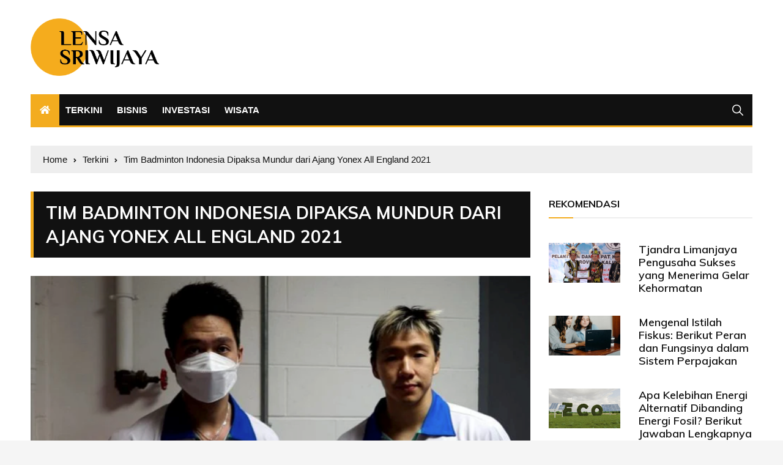

--- FILE ---
content_type: text/html; charset=UTF-8
request_url: https://lensasriwijaya.com/terkini/tim-badminton-indonesia-dipaksa-mundur-dari-ajang-yonex-all-england-2021/
body_size: 12849
content:
<!doctype html>
<html lang="id" prefix="og: https://ogp.me/ns#">
	<head>
		<meta charset="UTF-8">
		<meta name="viewport" content="width=device-width, initial-scale=1">
		<link rel="profile" href="https://gmpg.org/xfn/11">
		
<!-- Optimasi Mesin Pencari oleh Rank Math - https://rankmath.com/ -->
<title>Tim Badminton Indonesia Dipaksa Mundur dari Ajang Yonex All England 2021 - Lensasriwijaya.com</title>
<meta name="description" content="Lensasriwijaya.com - Federasi bulu tangkis dunia (BWF) menjelaskan mundurnya tim Indonesia dari turnamen Yonex All England 2021"/>
<meta name="robots" content="follow, index, max-snippet:-1, max-video-preview:-1, max-image-preview:large"/>
<link rel="canonical" href="https://lensasriwijaya.com/terkini/tim-badminton-indonesia-dipaksa-mundur-dari-ajang-yonex-all-england-2021/" />
<meta property="og:locale" content="id_ID" />
<meta property="og:type" content="article" />
<meta property="og:title" content="Tim Badminton Indonesia Dipaksa Mundur dari Ajang Yonex All England 2021 - Lensasriwijaya.com" />
<meta property="og:description" content="Lensasriwijaya.com - Federasi bulu tangkis dunia (BWF) menjelaskan mundurnya tim Indonesia dari turnamen Yonex All England 2021" />
<meta property="og:url" content="https://lensasriwijaya.com/terkini/tim-badminton-indonesia-dipaksa-mundur-dari-ajang-yonex-all-england-2021/" />
<meta property="og:site_name" content="Lensasriwijaya.com" />
<meta property="article:tag" content="All England 2021" />
<meta property="article:tag" content="Badminton Indonesia" />
<meta property="article:tag" content="BWF" />
<meta property="article:section" content="Terkini" />
<meta property="og:updated_time" content="2021-03-19T03:38:52+07:00" />
<meta property="og:image" content="https://lensasriwijaya.com/wp-content/uploads/2021/03/Tim-Badminton-Indonesia-Dipaksa-Mundur-dari-Ajang-Yonex-All-England-2021.png" />
<meta property="og:image:secure_url" content="https://lensasriwijaya.com/wp-content/uploads/2021/03/Tim-Badminton-Indonesia-Dipaksa-Mundur-dari-Ajang-Yonex-All-England-2021.png" />
<meta property="og:image:width" content="818" />
<meta property="og:image:height" content="471" />
<meta property="og:image:alt" content="Tim Badminton Indonesia Dipaksa Mundur dari Ajang Yonex All England 2021" />
<meta property="og:image:type" content="image/png" />
<meta property="article:published_time" content="2021-03-19T03:38:49+07:00" />
<meta property="article:modified_time" content="2021-03-19T03:38:52+07:00" />
<meta name="twitter:card" content="summary_large_image" />
<meta name="twitter:title" content="Tim Badminton Indonesia Dipaksa Mundur dari Ajang Yonex All England 2021 - Lensasriwijaya.com" />
<meta name="twitter:description" content="Lensasriwijaya.com - Federasi bulu tangkis dunia (BWF) menjelaskan mundurnya tim Indonesia dari turnamen Yonex All England 2021" />
<meta name="twitter:site" content="@usrlensr" />
<meta name="twitter:creator" content="@usrlensr" />
<meta name="twitter:image" content="https://lensasriwijaya.com/wp-content/uploads/2021/03/Tim-Badminton-Indonesia-Dipaksa-Mundur-dari-Ajang-Yonex-All-England-2021.png" />
<meta name="twitter:label1" content="Ditulis oleh" />
<meta name="twitter:data1" content="Redaksi" />
<meta name="twitter:label2" content="Waktunya membaca" />
<meta name="twitter:data2" content="1 menit" />
<script type="application/ld+json" class="rank-math-schema">{"@context":"https://schema.org","@graph":[{"@type":"Organization","@id":"https://lensasriwijaya.com/#organization","name":"lensasriwijaya","url":"https://lensasriwijaya.com","sameAs":["https://twitter.com/usrlensr"],"logo":{"@type":"ImageObject","@id":"https://lensasriwijaya.com/#logo","url":"https://lensasriwijaya.com/wp-content/uploads/2021/02/Asset-LENS.png","contentUrl":"https://lensasriwijaya.com/wp-content/uploads/2021/02/Asset-LENS.png","caption":"Lensasriwijaya.com","inLanguage":"id","width":"676","height":"301"}},{"@type":"WebSite","@id":"https://lensasriwijaya.com/#website","url":"https://lensasriwijaya.com","name":"Lensasriwijaya.com","publisher":{"@id":"https://lensasriwijaya.com/#organization"},"inLanguage":"id"},{"@type":"ImageObject","@id":"https://lensasriwijaya.com/wp-content/uploads/2021/03/Tim-Badminton-Indonesia-Dipaksa-Mundur-dari-Ajang-Yonex-All-England-2021.png","url":"https://lensasriwijaya.com/wp-content/uploads/2021/03/Tim-Badminton-Indonesia-Dipaksa-Mundur-dari-Ajang-Yonex-All-England-2021.png","width":"818","height":"471","caption":"Tim Badminton Indonesia Dipaksa Mundur dari Ajang Yonex All England 2021","inLanguage":"id"},{"@type":"BreadcrumbList","@id":"https://lensasriwijaya.com/terkini/tim-badminton-indonesia-dipaksa-mundur-dari-ajang-yonex-all-england-2021/#breadcrumb","itemListElement":[{"@type":"ListItem","position":"1","item":{"@id":"https://lensasriwijaya.com","name":"Home"}},{"@type":"ListItem","position":"2","item":{"@id":"https://lensasriwijaya.com/berita/terkini/","name":"Terkini"}},{"@type":"ListItem","position":"3","item":{"@id":"https://lensasriwijaya.com/terkini/tim-badminton-indonesia-dipaksa-mundur-dari-ajang-yonex-all-england-2021/","name":"Tim Badminton Indonesia Dipaksa Mundur dari Ajang Yonex All England 2021"}}]},{"@type":"WebPage","@id":"https://lensasriwijaya.com/terkini/tim-badminton-indonesia-dipaksa-mundur-dari-ajang-yonex-all-england-2021/#webpage","url":"https://lensasriwijaya.com/terkini/tim-badminton-indonesia-dipaksa-mundur-dari-ajang-yonex-all-england-2021/","name":"Tim Badminton Indonesia Dipaksa Mundur dari Ajang Yonex All England 2021 - Lensasriwijaya.com","datePublished":"2021-03-19T03:38:49+07:00","dateModified":"2021-03-19T03:38:52+07:00","isPartOf":{"@id":"https://lensasriwijaya.com/#website"},"primaryImageOfPage":{"@id":"https://lensasriwijaya.com/wp-content/uploads/2021/03/Tim-Badminton-Indonesia-Dipaksa-Mundur-dari-Ajang-Yonex-All-England-2021.png"},"inLanguage":"id","breadcrumb":{"@id":"https://lensasriwijaya.com/terkini/tim-badminton-indonesia-dipaksa-mundur-dari-ajang-yonex-all-england-2021/#breadcrumb"}},{"@type":"Person","@id":"https://lensasriwijaya.com/terkini/tim-badminton-indonesia-dipaksa-mundur-dari-ajang-yonex-all-england-2021/#author","name":"Redaksi","image":{"@type":"ImageObject","@id":"https://secure.gravatar.com/avatar/1ec66e12e80915d9aab9fda84e44a858?s=96&amp;d=mm&amp;r=g","url":"https://secure.gravatar.com/avatar/1ec66e12e80915d9aab9fda84e44a858?s=96&amp;d=mm&amp;r=g","caption":"Redaksi","inLanguage":"id"},"sameAs":["https://lensasriwijaya.com"],"worksFor":{"@id":"https://lensasriwijaya.com/#organization"}},{"@type":"NewsArticle","headline":"Tim Badminton Indonesia Dipaksa Mundur dari Ajang Yonex All England 2021 - Lensasriwijaya.com","datePublished":"2021-03-19T03:38:49+07:00","dateModified":"2021-03-19T03:38:52+07:00","articleSection":"Terkini","author":{"@id":"https://lensasriwijaya.com/terkini/tim-badminton-indonesia-dipaksa-mundur-dari-ajang-yonex-all-england-2021/#author","name":"Redaksi"},"publisher":{"@id":"https://lensasriwijaya.com/#organization"},"description":"Lensasriwijaya.com - Federasi bulu tangkis dunia (BWF) menjelaskan mundurnya tim Indonesia dari turnamen Yonex All England 2021","name":"Tim Badminton Indonesia Dipaksa Mundur dari Ajang Yonex All England 2021 - Lensasriwijaya.com","@id":"https://lensasriwijaya.com/terkini/tim-badminton-indonesia-dipaksa-mundur-dari-ajang-yonex-all-england-2021/#richSnippet","isPartOf":{"@id":"https://lensasriwijaya.com/terkini/tim-badminton-indonesia-dipaksa-mundur-dari-ajang-yonex-all-england-2021/#webpage"},"image":{"@id":"https://lensasriwijaya.com/wp-content/uploads/2021/03/Tim-Badminton-Indonesia-Dipaksa-Mundur-dari-Ajang-Yonex-All-England-2021.png"},"inLanguage":"id","mainEntityOfPage":{"@id":"https://lensasriwijaya.com/terkini/tim-badminton-indonesia-dipaksa-mundur-dari-ajang-yonex-all-england-2021/#webpage"}}]}</script>
<!-- /Plugin WordPress Rank Math SEO -->

<link rel='dns-prefetch' href='//fonts.googleapis.com' />
<link rel="alternate" type="application/rss+xml" title="Lensasriwijaya.com &raquo; Feed" href="https://lensasriwijaya.com/feed/" />
<script type="text/javascript">
/* <![CDATA[ */
window._wpemojiSettings = {"baseUrl":"https:\/\/s.w.org\/images\/core\/emoji\/15.0.3\/72x72\/","ext":".png","svgUrl":"https:\/\/s.w.org\/images\/core\/emoji\/15.0.3\/svg\/","svgExt":".svg","source":{"concatemoji":"https:\/\/lensasriwijaya.com\/wp-includes\/js\/wp-emoji-release.min.js?ver=6.7"}};
/*! This file is auto-generated */
!function(i,n){var o,s,e;function c(e){try{var t={supportTests:e,timestamp:(new Date).valueOf()};sessionStorage.setItem(o,JSON.stringify(t))}catch(e){}}function p(e,t,n){e.clearRect(0,0,e.canvas.width,e.canvas.height),e.fillText(t,0,0);var t=new Uint32Array(e.getImageData(0,0,e.canvas.width,e.canvas.height).data),r=(e.clearRect(0,0,e.canvas.width,e.canvas.height),e.fillText(n,0,0),new Uint32Array(e.getImageData(0,0,e.canvas.width,e.canvas.height).data));return t.every(function(e,t){return e===r[t]})}function u(e,t,n){switch(t){case"flag":return n(e,"\ud83c\udff3\ufe0f\u200d\u26a7\ufe0f","\ud83c\udff3\ufe0f\u200b\u26a7\ufe0f")?!1:!n(e,"\ud83c\uddfa\ud83c\uddf3","\ud83c\uddfa\u200b\ud83c\uddf3")&&!n(e,"\ud83c\udff4\udb40\udc67\udb40\udc62\udb40\udc65\udb40\udc6e\udb40\udc67\udb40\udc7f","\ud83c\udff4\u200b\udb40\udc67\u200b\udb40\udc62\u200b\udb40\udc65\u200b\udb40\udc6e\u200b\udb40\udc67\u200b\udb40\udc7f");case"emoji":return!n(e,"\ud83d\udc26\u200d\u2b1b","\ud83d\udc26\u200b\u2b1b")}return!1}function f(e,t,n){var r="undefined"!=typeof WorkerGlobalScope&&self instanceof WorkerGlobalScope?new OffscreenCanvas(300,150):i.createElement("canvas"),a=r.getContext("2d",{willReadFrequently:!0}),o=(a.textBaseline="top",a.font="600 32px Arial",{});return e.forEach(function(e){o[e]=t(a,e,n)}),o}function t(e){var t=i.createElement("script");t.src=e,t.defer=!0,i.head.appendChild(t)}"undefined"!=typeof Promise&&(o="wpEmojiSettingsSupports",s=["flag","emoji"],n.supports={everything:!0,everythingExceptFlag:!0},e=new Promise(function(e){i.addEventListener("DOMContentLoaded",e,{once:!0})}),new Promise(function(t){var n=function(){try{var e=JSON.parse(sessionStorage.getItem(o));if("object"==typeof e&&"number"==typeof e.timestamp&&(new Date).valueOf()<e.timestamp+604800&&"object"==typeof e.supportTests)return e.supportTests}catch(e){}return null}();if(!n){if("undefined"!=typeof Worker&&"undefined"!=typeof OffscreenCanvas&&"undefined"!=typeof URL&&URL.createObjectURL&&"undefined"!=typeof Blob)try{var e="postMessage("+f.toString()+"("+[JSON.stringify(s),u.toString(),p.toString()].join(",")+"));",r=new Blob([e],{type:"text/javascript"}),a=new Worker(URL.createObjectURL(r),{name:"wpTestEmojiSupports"});return void(a.onmessage=function(e){c(n=e.data),a.terminate(),t(n)})}catch(e){}c(n=f(s,u,p))}t(n)}).then(function(e){for(var t in e)n.supports[t]=e[t],n.supports.everything=n.supports.everything&&n.supports[t],"flag"!==t&&(n.supports.everythingExceptFlag=n.supports.everythingExceptFlag&&n.supports[t]);n.supports.everythingExceptFlag=n.supports.everythingExceptFlag&&!n.supports.flag,n.DOMReady=!1,n.readyCallback=function(){n.DOMReady=!0}}).then(function(){return e}).then(function(){var e;n.supports.everything||(n.readyCallback(),(e=n.source||{}).concatemoji?t(e.concatemoji):e.wpemoji&&e.twemoji&&(t(e.twemoji),t(e.wpemoji)))}))}((window,document),window._wpemojiSettings);
/* ]]> */
</script>
<style id='wp-emoji-styles-inline-css' type='text/css'>

	img.wp-smiley, img.emoji {
		display: inline !important;
		border: none !important;
		box-shadow: none !important;
		height: 1em !important;
		width: 1em !important;
		margin: 0 0.07em !important;
		vertical-align: -0.1em !important;
		background: none !important;
		padding: 0 !important;
	}
</style>
<link rel='stylesheet' id='wp-block-library-css' href='https://lensasriwijaya.com/wp-includes/css/dist/block-library/style.min.css?ver=6.7' type='text/css' media='all' />
<style id='classic-theme-styles-inline-css' type='text/css'>
/*! This file is auto-generated */
.wp-block-button__link{color:#fff;background-color:#32373c;border-radius:9999px;box-shadow:none;text-decoration:none;padding:calc(.667em + 2px) calc(1.333em + 2px);font-size:1.125em}.wp-block-file__button{background:#32373c;color:#fff;text-decoration:none}
</style>
<style id='global-styles-inline-css' type='text/css'>
:root{--wp--preset--aspect-ratio--square: 1;--wp--preset--aspect-ratio--4-3: 4/3;--wp--preset--aspect-ratio--3-4: 3/4;--wp--preset--aspect-ratio--3-2: 3/2;--wp--preset--aspect-ratio--2-3: 2/3;--wp--preset--aspect-ratio--16-9: 16/9;--wp--preset--aspect-ratio--9-16: 9/16;--wp--preset--color--black: #000000;--wp--preset--color--cyan-bluish-gray: #abb8c3;--wp--preset--color--white: #ffffff;--wp--preset--color--pale-pink: #f78da7;--wp--preset--color--vivid-red: #cf2e2e;--wp--preset--color--luminous-vivid-orange: #ff6900;--wp--preset--color--luminous-vivid-amber: #fcb900;--wp--preset--color--light-green-cyan: #7bdcb5;--wp--preset--color--vivid-green-cyan: #00d084;--wp--preset--color--pale-cyan-blue: #8ed1fc;--wp--preset--color--vivid-cyan-blue: #0693e3;--wp--preset--color--vivid-purple: #9b51e0;--wp--preset--gradient--vivid-cyan-blue-to-vivid-purple: linear-gradient(135deg,rgba(6,147,227,1) 0%,rgb(155,81,224) 100%);--wp--preset--gradient--light-green-cyan-to-vivid-green-cyan: linear-gradient(135deg,rgb(122,220,180) 0%,rgb(0,208,130) 100%);--wp--preset--gradient--luminous-vivid-amber-to-luminous-vivid-orange: linear-gradient(135deg,rgba(252,185,0,1) 0%,rgba(255,105,0,1) 100%);--wp--preset--gradient--luminous-vivid-orange-to-vivid-red: linear-gradient(135deg,rgba(255,105,0,1) 0%,rgb(207,46,46) 100%);--wp--preset--gradient--very-light-gray-to-cyan-bluish-gray: linear-gradient(135deg,rgb(238,238,238) 0%,rgb(169,184,195) 100%);--wp--preset--gradient--cool-to-warm-spectrum: linear-gradient(135deg,rgb(74,234,220) 0%,rgb(151,120,209) 20%,rgb(207,42,186) 40%,rgb(238,44,130) 60%,rgb(251,105,98) 80%,rgb(254,248,76) 100%);--wp--preset--gradient--blush-light-purple: linear-gradient(135deg,rgb(255,206,236) 0%,rgb(152,150,240) 100%);--wp--preset--gradient--blush-bordeaux: linear-gradient(135deg,rgb(254,205,165) 0%,rgb(254,45,45) 50%,rgb(107,0,62) 100%);--wp--preset--gradient--luminous-dusk: linear-gradient(135deg,rgb(255,203,112) 0%,rgb(199,81,192) 50%,rgb(65,88,208) 100%);--wp--preset--gradient--pale-ocean: linear-gradient(135deg,rgb(255,245,203) 0%,rgb(182,227,212) 50%,rgb(51,167,181) 100%);--wp--preset--gradient--electric-grass: linear-gradient(135deg,rgb(202,248,128) 0%,rgb(113,206,126) 100%);--wp--preset--gradient--midnight: linear-gradient(135deg,rgb(2,3,129) 0%,rgb(40,116,252) 100%);--wp--preset--font-size--small: 13px;--wp--preset--font-size--medium: 20px;--wp--preset--font-size--large: 36px;--wp--preset--font-size--x-large: 42px;--wp--preset--spacing--20: 0.44rem;--wp--preset--spacing--30: 0.67rem;--wp--preset--spacing--40: 1rem;--wp--preset--spacing--50: 1.5rem;--wp--preset--spacing--60: 2.25rem;--wp--preset--spacing--70: 3.38rem;--wp--preset--spacing--80: 5.06rem;--wp--preset--shadow--natural: 6px 6px 9px rgba(0, 0, 0, 0.2);--wp--preset--shadow--deep: 12px 12px 50px rgba(0, 0, 0, 0.4);--wp--preset--shadow--sharp: 6px 6px 0px rgba(0, 0, 0, 0.2);--wp--preset--shadow--outlined: 6px 6px 0px -3px rgba(255, 255, 255, 1), 6px 6px rgba(0, 0, 0, 1);--wp--preset--shadow--crisp: 6px 6px 0px rgba(0, 0, 0, 1);}:where(.is-layout-flex){gap: 0.5em;}:where(.is-layout-grid){gap: 0.5em;}body .is-layout-flex{display: flex;}.is-layout-flex{flex-wrap: wrap;align-items: center;}.is-layout-flex > :is(*, div){margin: 0;}body .is-layout-grid{display: grid;}.is-layout-grid > :is(*, div){margin: 0;}:where(.wp-block-columns.is-layout-flex){gap: 2em;}:where(.wp-block-columns.is-layout-grid){gap: 2em;}:where(.wp-block-post-template.is-layout-flex){gap: 1.25em;}:where(.wp-block-post-template.is-layout-grid){gap: 1.25em;}.has-black-color{color: var(--wp--preset--color--black) !important;}.has-cyan-bluish-gray-color{color: var(--wp--preset--color--cyan-bluish-gray) !important;}.has-white-color{color: var(--wp--preset--color--white) !important;}.has-pale-pink-color{color: var(--wp--preset--color--pale-pink) !important;}.has-vivid-red-color{color: var(--wp--preset--color--vivid-red) !important;}.has-luminous-vivid-orange-color{color: var(--wp--preset--color--luminous-vivid-orange) !important;}.has-luminous-vivid-amber-color{color: var(--wp--preset--color--luminous-vivid-amber) !important;}.has-light-green-cyan-color{color: var(--wp--preset--color--light-green-cyan) !important;}.has-vivid-green-cyan-color{color: var(--wp--preset--color--vivid-green-cyan) !important;}.has-pale-cyan-blue-color{color: var(--wp--preset--color--pale-cyan-blue) !important;}.has-vivid-cyan-blue-color{color: var(--wp--preset--color--vivid-cyan-blue) !important;}.has-vivid-purple-color{color: var(--wp--preset--color--vivid-purple) !important;}.has-black-background-color{background-color: var(--wp--preset--color--black) !important;}.has-cyan-bluish-gray-background-color{background-color: var(--wp--preset--color--cyan-bluish-gray) !important;}.has-white-background-color{background-color: var(--wp--preset--color--white) !important;}.has-pale-pink-background-color{background-color: var(--wp--preset--color--pale-pink) !important;}.has-vivid-red-background-color{background-color: var(--wp--preset--color--vivid-red) !important;}.has-luminous-vivid-orange-background-color{background-color: var(--wp--preset--color--luminous-vivid-orange) !important;}.has-luminous-vivid-amber-background-color{background-color: var(--wp--preset--color--luminous-vivid-amber) !important;}.has-light-green-cyan-background-color{background-color: var(--wp--preset--color--light-green-cyan) !important;}.has-vivid-green-cyan-background-color{background-color: var(--wp--preset--color--vivid-green-cyan) !important;}.has-pale-cyan-blue-background-color{background-color: var(--wp--preset--color--pale-cyan-blue) !important;}.has-vivid-cyan-blue-background-color{background-color: var(--wp--preset--color--vivid-cyan-blue) !important;}.has-vivid-purple-background-color{background-color: var(--wp--preset--color--vivid-purple) !important;}.has-black-border-color{border-color: var(--wp--preset--color--black) !important;}.has-cyan-bluish-gray-border-color{border-color: var(--wp--preset--color--cyan-bluish-gray) !important;}.has-white-border-color{border-color: var(--wp--preset--color--white) !important;}.has-pale-pink-border-color{border-color: var(--wp--preset--color--pale-pink) !important;}.has-vivid-red-border-color{border-color: var(--wp--preset--color--vivid-red) !important;}.has-luminous-vivid-orange-border-color{border-color: var(--wp--preset--color--luminous-vivid-orange) !important;}.has-luminous-vivid-amber-border-color{border-color: var(--wp--preset--color--luminous-vivid-amber) !important;}.has-light-green-cyan-border-color{border-color: var(--wp--preset--color--light-green-cyan) !important;}.has-vivid-green-cyan-border-color{border-color: var(--wp--preset--color--vivid-green-cyan) !important;}.has-pale-cyan-blue-border-color{border-color: var(--wp--preset--color--pale-cyan-blue) !important;}.has-vivid-cyan-blue-border-color{border-color: var(--wp--preset--color--vivid-cyan-blue) !important;}.has-vivid-purple-border-color{border-color: var(--wp--preset--color--vivid-purple) !important;}.has-vivid-cyan-blue-to-vivid-purple-gradient-background{background: var(--wp--preset--gradient--vivid-cyan-blue-to-vivid-purple) !important;}.has-light-green-cyan-to-vivid-green-cyan-gradient-background{background: var(--wp--preset--gradient--light-green-cyan-to-vivid-green-cyan) !important;}.has-luminous-vivid-amber-to-luminous-vivid-orange-gradient-background{background: var(--wp--preset--gradient--luminous-vivid-amber-to-luminous-vivid-orange) !important;}.has-luminous-vivid-orange-to-vivid-red-gradient-background{background: var(--wp--preset--gradient--luminous-vivid-orange-to-vivid-red) !important;}.has-very-light-gray-to-cyan-bluish-gray-gradient-background{background: var(--wp--preset--gradient--very-light-gray-to-cyan-bluish-gray) !important;}.has-cool-to-warm-spectrum-gradient-background{background: var(--wp--preset--gradient--cool-to-warm-spectrum) !important;}.has-blush-light-purple-gradient-background{background: var(--wp--preset--gradient--blush-light-purple) !important;}.has-blush-bordeaux-gradient-background{background: var(--wp--preset--gradient--blush-bordeaux) !important;}.has-luminous-dusk-gradient-background{background: var(--wp--preset--gradient--luminous-dusk) !important;}.has-pale-ocean-gradient-background{background: var(--wp--preset--gradient--pale-ocean) !important;}.has-electric-grass-gradient-background{background: var(--wp--preset--gradient--electric-grass) !important;}.has-midnight-gradient-background{background: var(--wp--preset--gradient--midnight) !important;}.has-small-font-size{font-size: var(--wp--preset--font-size--small) !important;}.has-medium-font-size{font-size: var(--wp--preset--font-size--medium) !important;}.has-large-font-size{font-size: var(--wp--preset--font-size--large) !important;}.has-x-large-font-size{font-size: var(--wp--preset--font-size--x-large) !important;}
:where(.wp-block-post-template.is-layout-flex){gap: 1.25em;}:where(.wp-block-post-template.is-layout-grid){gap: 1.25em;}
:where(.wp-block-columns.is-layout-flex){gap: 2em;}:where(.wp-block-columns.is-layout-grid){gap: 2em;}
:root :where(.wp-block-pullquote){font-size: 1.5em;line-height: 1.6;}
</style>
<link rel='stylesheet' id='everest-toolkit-css' href='https://lensasriwijaya.com/wp-content/plugins/everest-toolkit/public/css/everest-toolkit-public.css?ver=1.2.3' type='text/css' media='all' />
<link rel='stylesheet' id='ez-toc-css' href='https://lensasriwijaya.com/wp-content/plugins/easy-table-of-contents/assets/css/screen.min.css?ver=2.0.80' type='text/css' media='all' />
<style id='ez-toc-inline-css' type='text/css'>
div#ez-toc-container .ez-toc-title {font-size: 120%;}div#ez-toc-container .ez-toc-title {font-weight: 500;}div#ez-toc-container ul li , div#ez-toc-container ul li a {font-size: 95%;}div#ez-toc-container ul li , div#ez-toc-container ul li a {font-weight: 500;}div#ez-toc-container nav ul ul li {font-size: 90%;}.ez-toc-box-title {font-weight: bold; margin-bottom: 10px; text-align: center; text-transform: uppercase; letter-spacing: 1px; color: #666; padding-bottom: 5px;position:absolute;top:-4%;left:5%;background-color: inherit;transition: top 0.3s ease;}.ez-toc-box-title.toc-closed {top:-25%;}
.ez-toc-container-direction {direction: ltr;}.ez-toc-counter ul{counter-reset: item ;}.ez-toc-counter nav ul li a::before {content: counters(item, '.', decimal) '. ';display: inline-block;counter-increment: item;flex-grow: 0;flex-shrink: 0;margin-right: .2em; float: left; }.ez-toc-widget-direction {direction: ltr;}.ez-toc-widget-container ul{counter-reset: item ;}.ez-toc-widget-container nav ul li a::before {content: counters(item, '.', decimal) '. ';display: inline-block;counter-increment: item;flex-grow: 0;flex-shrink: 0;margin-right: .2em; float: left; }
</style>
<link rel='stylesheet' id='everest-news-style-css' href='https://lensasriwijaya.com/wp-content/themes/everest-news/style.css?ver=6.7' type='text/css' media='all' />
<link rel='stylesheet' id='everest-news-fonts-css' href='//fonts.googleapis.com/css?family=Muli%3A400%2C400i%2C600%2C700%2C700i%7COpen%2BSans%3A400%2C400i%2C600%2C700%2C700i&#038;subset=latin%2Clatin-ext&#038;ver=6.7' type='text/css' media='all' />
<link rel='stylesheet' id='everest-news-main-css' href='https://lensasriwijaya.com/wp-content/themes/everest-news/assets/dist/css/main.css?ver=6.7' type='text/css' media='all' />
<script type="text/javascript" src="https://lensasriwijaya.com/wp-includes/js/jquery/jquery.min.js?ver=3.7.1" id="jquery-core-js"></script>
<script type="text/javascript" src="https://lensasriwijaya.com/wp-includes/js/jquery/jquery-migrate.min.js?ver=3.4.1" id="jquery-migrate-js"></script>
<script type="text/javascript" src="https://lensasriwijaya.com/wp-content/plugins/everest-toolkit/public/js/everest-toolkit-public.js?ver=1.2.3" id="everest-toolkit-js"></script>
<link rel="https://api.w.org/" href="https://lensasriwijaya.com/wp-json/" /><link rel="alternate" title="JSON" type="application/json" href="https://lensasriwijaya.com/wp-json/wp/v2/posts/361" /><link rel="EditURI" type="application/rsd+xml" title="RSD" href="https://lensasriwijaya.com/xmlrpc.php?rsd" />
<meta name="generator" content="WordPress 6.7" />
<link rel='shortlink' href='https://lensasriwijaya.com/?p=361' />
<link rel="alternate" title="oEmbed (JSON)" type="application/json+oembed" href="https://lensasriwijaya.com/wp-json/oembed/1.0/embed?url=https%3A%2F%2Flensasriwijaya.com%2Fterkini%2Ftim-badminton-indonesia-dipaksa-mundur-dari-ajang-yonex-all-england-2021%2F" />
<link rel="alternate" title="oEmbed (XML)" type="text/xml+oembed" href="https://lensasriwijaya.com/wp-json/oembed/1.0/embed?url=https%3A%2F%2Flensasriwijaya.com%2Fterkini%2Ftim-badminton-indonesia-dipaksa-mundur-dari-ajang-yonex-all-england-2021%2F&#038;format=xml" />
		<noscript>
			<style>
				img.lazyload {
				 	display: none;
				}

				img.image-fallback {
				 	display: block;
				}
			</style>
		</noscript>
		<style>
			.primary-navigation li.primarynav_search_icon {
							}
			#toTop {
							}

							.copyright-notice a,
				.social-icons-list li a:hover,
				.social-icons-list-post-page li:first-child,
				.en-author-box .author-name h3,
				.page-404-entry .header-404 h3 span,
				.widget_rss ul li a,
				.event-page-top-box .event-metas ul p {
					color: #f3ac1f;
				}

				.en-breaking-news .ticker-head-col span,
				.owl-carousel .owl-nav button.owl-next, 
				.owl-carousel .owl-nav button.owl-prev,
				ul.post-categories li a,
				.widget-title:after,
				.en-custom-category ul li a,
				.btn-general,
				.en-popular-trending-posts-widget-1 ul.tabs li.current,
				#toTop,
				#header-search input[type=submit], 
				.search-box input[type=submit], 
				.widget_search input[type=submit],
				.en-pagination .pagi-layout-1 .nav-links span.current,
				.header-lay-2 .main-navigation .home-btn a, 
				.header-lay-3 .main-navigation .home-btn a,
				button, 
				input[type=button], 
				input[type=reset], 
				input[type=submit],
				.calendar_wrap caption,
				.live-feeds-entry .live-feed .leftbox span,
				.en-popular-trending-posts-widget-1 .content-holder .left-col span {
					background-color: #f3ac1f;
				}

				ul.post-categories li a:before,
				.en-breaking-news .ticker-head-col span:before {
					border-top-color: #f3ac1f;
				}

				.header-lay-2 .main-navigation, 
				.header-lay-3 .main-navigation {
					border-bottom-color: #f3ac1f;
				}

				.post-page-layout-1 .page-title h2,
				.post-format.quote-format blockquote {
					border-left-color: #f3ac1f;
				}
						</style>
				<style type="text/css">
					.header-lay-5 .site-title a,
			.header-lay-2 .site-title a,
			.site-description {
				position: absolute;
				clip: rect(1px, 1px, 1px, 1px);
			}
					</style>
		<link rel="icon" href="https://lensasriwijaya.com/wp-content/uploads/2021/02/favicon-lens.png" sizes="32x32" />
<link rel="icon" href="https://lensasriwijaya.com/wp-content/uploads/2021/02/favicon-lens.png" sizes="192x192" />
<link rel="apple-touch-icon" href="https://lensasriwijaya.com/wp-content/uploads/2021/02/favicon-lens.png" />
<meta name="msapplication-TileImage" content="https://lensasriwijaya.com/wp-content/uploads/2021/02/favicon-lens.png" />
		<style type="text/css" id="wp-custom-css">
			/* @media (min-width:1024px){
	body.boxed .en-container,
	body.boxed .en-container-fluid{
		max-width: 1074px;
	}
}	 */

.post-page-layout-1 .page-title h1 {
  padding: 15px 20px;
  background: #111;
  border-left: 5px solid #f3ac1f;
  font-size: 28px;
  text-transform: uppercase;
  line-height: 1.4
}

@media (max-width: 1024px) {
  .post-page-layout-1 .page-title h1 {
    font-size: 22px;
  }
}

@media (max-width: 575px) {
  .post-page-layout-1 .page-title h1 {
    font-size: 20px;
  }
}

img.custom-logo {
  max-width: 210px !important;
}

.main-navigation li a {
  font-weight: 600;
  text-transform: uppercase;
}

.copyright-notice a {
  font-size: 14px;
  font-weight: 600;
  color: #b3b3b3;
  text-transform: uppercase;
}

img.custom-logo {
  max-width: 235px;
}

@media (max-width:600px) {
  img.custom-logo {
    max-width: 135px;
  }
}

a:hover {
  color: #f3ac1f !important;
}

.editor-entry {
  color: #313131;
}		</style>
			</head>

	<body class="post-template-default single single-post postid-361 single-format-standard wp-custom-logo boxed">
				
		<div class="en-pagewrap">

			<header class="en-general-header header-lay-2 en-standard-section-spacing">
    <div class="header-inner">
                <div class="header-logo-advt-wrapper">
            <div class="en-container">
                <div class="en-row">
                    <div class="en-col logo-col">
                         		<div class="branding-col">
            <a href="https://lensasriwijaya.com/" class="custom-logo-link" rel="home"><img width="676" height="301" src="https://lensasriwijaya.com/wp-content/uploads/2021/02/Asset-LENS.png" class="custom-logo" alt="LensaSriwijaya" decoding="async" fetchpriority="high" srcset="https://lensasriwijaya.com/wp-content/uploads/2021/02/Asset-LENS.png 676w, https://lensasriwijaya.com/wp-content/uploads/2021/02/Asset-LENS-300x134.png 300w" sizes="(max-width: 676px) 100vw, 676px" /></a>        </div><!-- .branding-col -->
 		                    </div><!-- .en-col.logo-col -->
                                    </div><!-- .en-row.advt-col -->
            </div><!-- .en-container -->
        </div><!-- .header-logo-advt-wrapper -->

        <div class="header-nav-extra-wrapper">
            <div class="en-container">
                <div class="en-row">
                    <div class="en-col nav-col">
                        <div class="primary-menu-wrap">
                            <div class="main-navigation" id="main-menu">
                                <ul id="menu-blogger-gb-main-menu" class=""><li class="home-btn"><a href="https://lensasriwijaya.com/"><i class="fas fa-home"></i></a></li><li id="menu-item-132" class="menu-item menu-item-type-taxonomy menu-item-object-category current-post-ancestor current-menu-parent current-post-parent menu-item-132"><a href="https://lensasriwijaya.com/berita/terkini/">Terkini</a></li>
<li id="menu-item-148" class="menu-item menu-item-type-taxonomy menu-item-object-category menu-item-148"><a href="https://lensasriwijaya.com/berita/bisnis/">Bisnis</a></li>
<li id="menu-item-149" class="menu-item menu-item-type-taxonomy menu-item-object-category menu-item-149"><a href="https://lensasriwijaya.com/berita/investasi/">Investasi</a></li>
<li id="menu-item-150" class="menu-item menu-item-type-taxonomy menu-item-object-category menu-item-150"><a href="https://lensasriwijaya.com/berita/wisata/">Wisata</a></li>
</ul>                            </div><!-- #main-menu.main-navigation -->
                                                            <div class="header-search">
                                    <a id="search-toggle" href="javascript:;"><i class="icon ion-ios-search"></i></a>
                                    <div id="header-search">
                                        <form role="search" method="get" id="search-form" class="clearfix" action="https://lensasriwijaya.com/"><input type="search" name="s" placeholder="Type Something" value="" ><input type="submit" id="submit" value="Search"></form>                                    </div><!-- .header_search -->
                                </div><!-- .header-search -->
                                                        </div><!-- .primary-menu-wrap -->
                    </div><!-- .en-col.nav-col -->
                </div><!-- .en-row -->
            </div><!-- .en-container -->
        </div><!-- .header-nav-extra-wrapper -->
    </div><!-- .header-inner -->
</header><!-- .en-general-header.header-lay-2.en-standard-section-spacing --><div class="en-inner-pages-main-wrapper columns-2">
    <div class="en-container">
         			<div class="en-breadcrumb breadcrumb-layout-1 en-standard-section-spacing">
                <nav role="navigation" aria-label="Breadcrumbs" class="breadcrumb-trail breadcrumbs" itemprop="breadcrumb"><ul class="trail-items" itemscope itemtype="http://schema.org/BreadcrumbList"><meta name="numberOfItems" content="3" /><meta name="itemListOrder" content="Ascending" /><li itemprop="itemListElement" itemscope itemtype="http://schema.org/ListItem" class="trail-item trail-begin"><a href="https://lensasriwijaya.com/" rel="home" itemprop="item"><span itemprop="name">Home</span></a><meta itemprop="position" content="1" /></li><li itemprop="itemListElement" itemscope itemtype="http://schema.org/ListItem" class="trail-item"><a href="https://lensasriwijaya.com/berita/terkini/" itemprop="item"><span itemprop="name">Terkini</span></a><meta itemprop="position" content="2" /></li><li itemprop="itemListElement" itemscope itemtype="http://schema.org/ListItem" class="trail-item trail-end"><a href="#" itemprop="item"><span itemprop="name">Tim Badminton Indonesia Dipaksa Mundur dari Ajang Yonex All England 2021</span></a><meta itemprop="position" content="3" /></li></ul></nav>            </div><!-- .en-breadcrumb.breadcrumb-layout-1.en-standard-section-spacing -->
 			        <div class="row">
                        <div class="en-col main-content-area-outer sticky-sidebar">
                <div id="primary" class="content-area">
                    <main id="main" class="site-main">
                    	<section class="en-page-entry post-page-entry post-page-layout-1">
    <article id="post-361" class="post-361 post type-post status-publish format-standard has-post-thumbnail hentry category-terkini tag-all-england-2021 tag-badminton-indonesia tag-bwf">
        <div class="page-title">
            <h2 class="clr-white f-size-xl">
                Tim Badminton Indonesia Dipaksa Mundur dari Ajang Yonex All England 2021            </h2><!-- .clr-white.f-size-xl -->
        </div><!-- .page-title -->
        				<div class="featured-image">
			        <img width="818" height="471" src="https://lensasriwijaya.com/wp-content/uploads/2021/03/Tim-Badminton-Indonesia-Dipaksa-Mundur-dari-Ajang-Yonex-All-England-2021.png" class="attachment-full size-full wp-post-image" alt="Tim Badminton Indonesia Dipaksa Mundur dari Ajang Yonex All England 2021" decoding="async" srcset="https://lensasriwijaya.com/wp-content/uploads/2021/03/Tim-Badminton-Indonesia-Dipaksa-Mundur-dari-Ajang-Yonex-All-England-2021.png 818w, https://lensasriwijaya.com/wp-content/uploads/2021/03/Tim-Badminton-Indonesia-Dipaksa-Mundur-dari-Ajang-Yonex-All-England-2021-300x173.png 300w, https://lensasriwijaya.com/wp-content/uploads/2021/03/Tim-Badminton-Indonesia-Dipaksa-Mundur-dari-Ajang-Yonex-All-England-2021-768x442.png 768w" sizes="(max-width: 818px) 100vw, 818px" />			    </div><!-- .featured-image.thumb.lazyloading -->
								<div class="entry-meta">
	                <ul class="metas">
	                				                    <li class="posted-date clr-special">
			                    	Posted On: <a href="https://lensasriwijaya.com/terkini/tim-badminton-indonesia-dipaksa-mundur-dari-ajang-yonex-all-england-2021/" rel="bookmark"><time class="entry-date published" datetime="2021-03-19T03:38:49+07:00">Maret 19, 2021</time></a>					            </li><!-- .posted-date.clr-white -->
					            			                    <li class="author clr-special">
			                    	Posted By: <a href="https://lensasriwijaya.com/author/usrlensr/">Redaksi</a>			                    </li><!-- .author.clr-white -->
			                    	                    
	                </ul><!-- .metas -->
	            </div><!-- .entry-meta -->
				        
        <div class="page-contents-entry">
            <div class="editor-entry">
                
<p><strong>Lensasriwijaya.com</strong> &#8211; Federasi bulu tangkis dunia (BWF) menjelaskan mundurnya tim Indonesia dari turnamen Yonex All England 2021 berkaitan dengan protokol kesehatan Covid-19 yang diterapkan oleh Pemerintah Inggris.</p>



<p>“BWF dan Badminton Inggris mengonfirmasi sejumlah pemain dan anggota Timnas Indonesia telah dihubungi oleh otoritas kesehatan Inggris (NHS) dan diminta untuk segera melakukan isolasi,” tulis BWF dikutip dari laman resminya, Kamis.</p>



<p>Lebih lanjut, BWF menyebutkan isolasi tersebut harus dilakukan terkait adanya temuan salah satu penumpang di pesawat, yang juga sama-sama ditumpangi oleh Timnas Indonesia, positif terinfeksi Covid-19.</p>



<p>“Sesuai dengan regulasi Pemerintah Inggris, maka tim bulu tangkis Indonesia diharuskan melakukan isolasi selama 10 hari, terhitung sejak kedatangan mereka di Birmingham, Inggris, yakni pada Sabtu (13/3),” kata BWF.</p>



<p>Dengan demikian, BWF mengungkapkan seluruh pemain Indonesia tidak dapat melanjutkan pertandingan, baik pada babak pertama maupun di babak selanjutnya, dan ditarik keikutsertaannya dari turnamen Yonex All England 2021.</p>



<p>“Kami menyesalkan keputusan tersebut, namun kami dan Badminton Inggris akan tetap mematuhi seluruh protokol kesehatan yang telah ditetapkan oleh otoritas kesehatan Pemerintah Inggris demi keselamatan semua pihak,” ungkap BWF.</p>



<p>BWF memastikan seluruh hasil pertandingan pada babak pertama tidak akan berubah. Namun Timnas Indonesia sudah dinyatakan mundur dan lawan-lawannya dapat melanjutkan ke babak selanjutnya.</p>



<p>Sebelum ditarik mundur, empat wakil Garuda sudah memainkan laga pertama mereka dan memetik kemenangan, diantaranya tunggal putra Jonatan Christie, dua ganda putra Marcus Fernaldi Gideon/Kevin Sanjaya Sukamuljo dan Mohammad Ahsan/Hendra Setiawan, serta ganda putri Greysia Polii/Apriyani Rahayu yang unggul setelah lawannya, pasangan Jerman Kilasu Ostermeyer/Franziska Volkmann, mengundurkan diri.</p>



<p>Namun, tiga wakil lainnya belum sempat bertanding karena secara tiba-tiba mendapatkan email dari NHS mengenai protokol kesehatan Covid-19 tersebut, yakni juara bertahan ganda campuran Praveen Jordan/Melati Daeva Oktavianti, tunggal putra Anthony Sinisuka Ginting dan ganda putra Fajar Alfian/Muhammad Rian Ardianto.</p>



<p>Tim bulu tangkis Indonesia bertolak menuju Birmingham, Inggris pada Jumat (12/3) pukul 21.40 WIB dengan menggunakan pesawat Turkish Airlines dengan nomor penebangan TK57 dan mendarat pada Sabtu (13/3) siang waktu setempat.</p>



<p>Berdasarkan hasil tes usap PCR yang dilakukan setibanya mereka di Birmingham, Sabtu (13/3) lalu, tim Indonesia dinyatakan negatif Covid-19 dan bahkan diperbolehkan untuk melakukan sesi latihan sebelum dimulainya All England pada Rabu (17/3).</p>



<p>Sumber: Antara</p>
            </div><!-- .editor-entry -->
        </div><!-- .page-contents-entry -->
    </article>
</section><!-- .en-page-entry.post-page-entry.post-page-layout-1 --><div class="entry-tags"><div class="post-tags"> <a href="https://lensasriwijaya.com/keywords/all-england-2021/" rel="tag">All England 2021</a><a href="https://lensasriwijaya.com/keywords/badminton-indonesia/" rel="tag">Badminton Indonesia</a><a href="https://lensasriwijaya.com/keywords/bwf/" rel="tag">BWF</a></div></div>
	<nav class="navigation post-navigation" aria-label="Pos">
		<h2 class="screen-reader-text">Navigasi pos</h2>
		<div class="nav-links"><div class="nav-previous"><a href="https://lensasriwijaya.com/terkini/kejati-sumsel-periksa-tersangka-korupsi-masjid-raya-sriwijaya/" rel="prev">Prev Post</a></div><div class="nav-next"><a href="https://lensasriwijaya.com/terkini/ekspor-hasil-pertanian-sumatera-selatan-tumbuh-menjanjikan/" rel="next">Next Post</a></div></div>
	</nav>    <section class="en-front-widget-9 en-related-posts-block">
                <div class="related-posts-title">
                <h3 class="clr-primary f-size-l">Related</h3>
            </div><!-- .related-posts-title -->
                    <div class="widgets-contents-entry">
            <div class="row">
                                    <div class="en-col">
                        <article class="box">
                            <div class="thumb">
                                                                    <a class="lazyloading" href="https://lensasriwijaya.com/terkini/profil-tjandra-limanjaya-pengusaha-sukses-yang-menerima-gelar-kehormatan/">
                                        <img class="lazyload" src="[data-uri]" data-src="https://lensasriwijaya.com/wp-content/uploads/2024/07/photo_2024-07-18_15-14-52.jpg" data-srcset="https://lensasriwijaya.com/wp-content/uploads/2024/07/photo_2024-07-18_15-14-52.jpg" alt="Tjandra Limanjaya Pengusaha Sukses yang Menerima Gelar Kehormatan">
                                        <noscript>
                                            <img src="https://lensasriwijaya.com/wp-content/uploads/2024/07/photo_2024-07-18_15-14-52.jpg" srcset="https://lensasriwijaya.com/wp-content/uploads/2024/07/photo_2024-07-18_15-14-52.jpg" class="image-fallback" alt="Tjandra Limanjaya Pengusaha Sukses yang Menerima Gelar Kehormatan">
                                        </noscript>

                                    </a>
                                    <div class="entry-cats"> <ul class="post-categories">
	<li><a href="https://lensasriwijaya.com/berita/terkini/" rel="category tag">Terkini</a></li></ul></div>                            </div><!-- .thumb -->
                            <div class="content-holder">
                                <div class="entry-title">
                                    <h3 class="post-title f-size-s clr-primary">
                                        <a href="https://lensasriwijaya.com/terkini/profil-tjandra-limanjaya-pengusaha-sukses-yang-menerima-gelar-kehormatan/">Tjandra Limanjaya Pengusaha Sukses yang Menerima Gelar Kehormatan</a>
                                    </h3><!-- .post-title.f-size-s.clr-primary -->
                                </div><!-- .entry-title -->
                                				<div class="entry-meta">
	                <ul class="metas">
	                				                    <li class="posted-date clr-special">
			                    	Posted On: <a href="https://lensasriwijaya.com/terkini/profil-tjandra-limanjaya-pengusaha-sukses-yang-menerima-gelar-kehormatan/" rel="bookmark"><time class="entry-date published" datetime="2025-09-19T13:46:00+07:00">September 19, 2025</time></a>					            </li><!-- .posted-date.clr-white -->
					            			                    <li class="author clr-special">
			                    	Posted By: <a href="https://lensasriwijaya.com/author/usrlensr/">Redaksi</a>			                    </li><!-- .author.clr-white -->
			                    	                    
	                </ul><!-- .metas -->
	            </div><!-- .entry-meta -->
				                                <div class="excerpt">
                                    <p>Siapa Tjandra Limanjaya? Banyak orang bertanya dengan nama tersebut. Ternyata</p>
                                </div><!-- .excerpt -->
                            </div><!-- .content-holder -->
                        </article><!-- .box -->
                    </div><!-- .en-col -->
                                        <div class="en-col">
                        <article class="box">
                            <div class="thumb">
                                                                    <a class="lazyloading" href="https://lensasriwijaya.com/terkini/apa-kelebihan-energi-alternatif-dibanding-energi-fosil-berikut-jawaban-lengkapnya/">
                                        <img class="lazyload" src="[data-uri]" data-src="https://lensasriwijaya.com/wp-content/uploads/2024/08/photo_2024-08-26_13-03-28-800x450.jpg" data-srcset="https://lensasriwijaya.com/wp-content/uploads/2024/08/photo_2024-08-26_13-03-28-800x450.jpg" alt="Apa Kelebihan Energi Alternatif Dibanding Energi Fosil? Berikut Jawaban Lengkapnya">
                                        <noscript>
                                            <img src="https://lensasriwijaya.com/wp-content/uploads/2024/08/photo_2024-08-26_13-03-28-800x450.jpg" srcset="https://lensasriwijaya.com/wp-content/uploads/2024/08/photo_2024-08-26_13-03-28-800x450.jpg" class="image-fallback" alt="Apa Kelebihan Energi Alternatif Dibanding Energi Fosil? Berikut Jawaban Lengkapnya">
                                        </noscript>

                                    </a>
                                    <div class="entry-cats"> <ul class="post-categories">
	<li><a href="https://lensasriwijaya.com/berita/terkini/" rel="category tag">Terkini</a></li></ul></div>                            </div><!-- .thumb -->
                            <div class="content-holder">
                                <div class="entry-title">
                                    <h3 class="post-title f-size-s clr-primary">
                                        <a href="https://lensasriwijaya.com/terkini/apa-kelebihan-energi-alternatif-dibanding-energi-fosil-berikut-jawaban-lengkapnya/">Apa Kelebihan Energi Alternatif Dibanding Energi Fosil? Berikut Jawaban Lengkapnya</a>
                                    </h3><!-- .post-title.f-size-s.clr-primary -->
                                </div><!-- .entry-title -->
                                				<div class="entry-meta">
	                <ul class="metas">
	                				                    <li class="posted-date clr-special">
			                    	Posted On: <a href="https://lensasriwijaya.com/terkini/apa-kelebihan-energi-alternatif-dibanding-energi-fosil-berikut-jawaban-lengkapnya/" rel="bookmark"><time class="entry-date published" datetime="2024-08-26T06:05:20+07:00">Agustus 26, 2024</time></a>					            </li><!-- .posted-date.clr-white -->
					            			                    <li class="author clr-special">
			                    	Posted By: <a href="https://lensasriwijaya.com/author/usrlensr/">Redaksi</a>			                    </li><!-- .author.clr-white -->
			                    	                    
	                </ul><!-- .metas -->
	            </div><!-- .entry-meta -->
				                                <div class="excerpt">
                                    <p>Segala sesuatu mulai dari industri hingga rumah tangga bergantung pada</p>
                                </div><!-- .excerpt -->
                            </div><!-- .content-holder -->
                        </article><!-- .box -->
                    </div><!-- .en-col -->
                                        <div class="en-col">
                        <article class="box">
                            <div class="thumb">
                                                                    <a class="lazyloading" href="https://lensasriwijaya.com/terkini/pt-khe-melirik-investor-plta-kayan-untuk-proyek-senilai-rp27719-triliun/">
                                        <img class="lazyload" src="[data-uri]" data-src="https://lensasriwijaya.com/wp-content/uploads/2024/07/photo_2024-07-30_16-33-04-800x450.jpg" data-srcset="https://lensasriwijaya.com/wp-content/uploads/2024/07/photo_2024-07-30_16-33-04-800x450.jpg" alt="PT KHE Melirik Investor PLTA Kayan untuk Proyek Senilai Rp277,19 Triliun">
                                        <noscript>
                                            <img src="https://lensasriwijaya.com/wp-content/uploads/2024/07/photo_2024-07-30_16-33-04-800x450.jpg" srcset="https://lensasriwijaya.com/wp-content/uploads/2024/07/photo_2024-07-30_16-33-04-800x450.jpg" class="image-fallback" alt="PT KHE Melirik Investor PLTA Kayan untuk Proyek Senilai Rp277,19 Triliun">
                                        </noscript>

                                    </a>
                                    <div class="entry-cats"> <ul class="post-categories">
	<li><a href="https://lensasriwijaya.com/berita/terkini/" rel="category tag">Terkini</a></li></ul></div>                            </div><!-- .thumb -->
                            <div class="content-holder">
                                <div class="entry-title">
                                    <h3 class="post-title f-size-s clr-primary">
                                        <a href="https://lensasriwijaya.com/terkini/pt-khe-melirik-investor-plta-kayan-untuk-proyek-senilai-rp27719-triliun/">PT KHE Melirik Investor PLTA Kayan untuk Proyek Senilai Rp277,19 Triliun</a>
                                    </h3><!-- .post-title.f-size-s.clr-primary -->
                                </div><!-- .entry-title -->
                                				<div class="entry-meta">
	                <ul class="metas">
	                				                    <li class="posted-date clr-special">
			                    	Posted On: <a href="https://lensasriwijaya.com/terkini/pt-khe-melirik-investor-plta-kayan-untuk-proyek-senilai-rp27719-triliun/" rel="bookmark"><time class="entry-date published" datetime="2024-07-30T09:34:17+07:00">Juli 30, 2024</time></a>					            </li><!-- .posted-date.clr-white -->
					            			                    <li class="author clr-special">
			                    	Posted By: <a href="https://lensasriwijaya.com/author/usrlensr/">Redaksi</a>			                    </li><!-- .author.clr-white -->
			                    	                    
	                </ul><!-- .metas -->
	            </div><!-- .entry-meta -->
				                                <div class="excerpt">
                                    <p>PLTA Kayan Cascade yang sedang dibangun di Pulau Kalimantan bakal</p>
                                </div><!-- .excerpt -->
                            </div><!-- .content-holder -->
                        </article><!-- .box -->
                    </div><!-- .en-col -->
                                        <div class="en-col">
                        <article class="box">
                            <div class="thumb">
                                                                    <a class="lazyloading" href="https://lensasriwijaya.com/terkini/mengenal-plta-kayan-di-pulau-kalimantan-bakal-jadi-terbesar-di-asia-tenggara/">
                                        <img class="lazyload" src="[data-uri]" data-src="https://lensasriwijaya.com/wp-content/uploads/2024/07/photo_2024-07-30_14-45-50-800x450.jpg" data-srcset="https://lensasriwijaya.com/wp-content/uploads/2024/07/photo_2024-07-30_14-45-50-800x450.jpg" alt="Mengenal PLTA Kayan di Pulau Kalimantan, Bakal Jadi Terbesar di Asia Tenggara">
                                        <noscript>
                                            <img src="https://lensasriwijaya.com/wp-content/uploads/2024/07/photo_2024-07-30_14-45-50-800x450.jpg" srcset="https://lensasriwijaya.com/wp-content/uploads/2024/07/photo_2024-07-30_14-45-50-800x450.jpg" class="image-fallback" alt="Mengenal PLTA Kayan di Pulau Kalimantan, Bakal Jadi Terbesar di Asia Tenggara">
                                        </noscript>

                                    </a>
                                    <div class="entry-cats"> <ul class="post-categories">
	<li><a href="https://lensasriwijaya.com/berita/terkini/" rel="category tag">Terkini</a></li></ul></div>                            </div><!-- .thumb -->
                            <div class="content-holder">
                                <div class="entry-title">
                                    <h3 class="post-title f-size-s clr-primary">
                                        <a href="https://lensasriwijaya.com/terkini/mengenal-plta-kayan-di-pulau-kalimantan-bakal-jadi-terbesar-di-asia-tenggara/">Mengenal PLTA Kayan di Pulau Kalimantan, Bakal Jadi Terbesar di Asia Tenggara</a>
                                    </h3><!-- .post-title.f-size-s.clr-primary -->
                                </div><!-- .entry-title -->
                                				<div class="entry-meta">
	                <ul class="metas">
	                				                    <li class="posted-date clr-special">
			                    	Posted On: <a href="https://lensasriwijaya.com/terkini/mengenal-plta-kayan-di-pulau-kalimantan-bakal-jadi-terbesar-di-asia-tenggara/" rel="bookmark"><time class="entry-date published" datetime="2024-07-30T07:46:13+07:00">Juli 30, 2024</time></a>					            </li><!-- .posted-date.clr-white -->
					            			                    <li class="author clr-special">
			                    	Posted By: <a href="https://lensasriwijaya.com/author/usrlensr/">Redaksi</a>			                    </li><!-- .author.clr-white -->
			                    	                    
	                </ul><!-- .metas -->
	            </div><!-- .entry-meta -->
				                                <div class="excerpt">
                                    <p>Pembangkit listrik tenaga air terbesar di Asia Tenggara bakal ada</p>
                                </div><!-- .excerpt -->
                            </div><!-- .content-holder -->
                        </article><!-- .box -->
                    </div><!-- .en-col -->
                                </div><!-- .row -->
        </div><!-- .widgets-contents-entry -->
    </section><!-- .en-front-widget-9.en-related-posts-block -->
                        </main><!-- #main.site-main -->
                </div><!-- #primary.content-area -->
            </div><!-- .en-col main-content-area-outer -->
            <div class="en-col aside-sidebar-outer aside-right-outer sticky-sidebar">
    <aside class="secondary">
                            <div class="en-postwidget en-trending-posts-widget widget">
                                                    <div class="widget-title">
                                <h3>Rekomendasi</h3>
                            </div><!-- .widget-title -->
                                                    <div class="widgets-contents-entry">
                                                            <article class="box">
                                    <div class="left-box">
                                        <div class="thumb">
                                            <a class="lazyloading" href="https://lensasriwijaya.com/terkini/profil-tjandra-limanjaya-pengusaha-sukses-yang-menerima-gelar-kehormatan/">
                                                                                                    <img class="lazyload" src="[data-uri]" data-src="https://lensasriwijaya.com/wp-content/uploads/2024/07/photo_2024-07-18_15-14-52.jpg" data-srcset="https://lensasriwijaya.com/wp-content/uploads/2024/07/photo_2024-07-18_15-14-52.jpg" alt="Tjandra Limanjaya Pengusaha Sukses yang Menerima Gelar Kehormatan">
                                                    <noscript>
                                                        <img src="https://lensasriwijaya.com/wp-content/uploads/2024/07/photo_2024-07-18_15-14-52.jpg" srcset="https://lensasriwijaya.com/wp-content/uploads/2024/07/photo_2024-07-18_15-14-52.jpg" class="image-fallback" alt="Tjandra Limanjaya Pengusaha Sukses yang Menerima Gelar Kehormatan">
                                                    </noscript>
                                                                                                </a>
                                        </div><!-- .thumb -->
                                    </div><!-- .left-box -->
                                    <div class="right-box">
                                        <div class="content-holder">
                                            <div class="entry-title">
                                                <h3 class="post-title f-size-s clr-primary">
                                                    <a href="https://lensasriwijaya.com/terkini/profil-tjandra-limanjaya-pengusaha-sukses-yang-menerima-gelar-kehormatan/">Tjandra Limanjaya Pengusaha Sukses yang Menerima Gelar Kehormatan</a>
                                                </h3>
                                            </div><!-- .entry-title -->
                                            				<div class="entry-meta">
	                <ul class="metas">
	                				                    <li class="posted-date clr-special">
			                    	Posted On: <a href="https://lensasriwijaya.com/terkini/profil-tjandra-limanjaya-pengusaha-sukses-yang-menerima-gelar-kehormatan/" rel="bookmark"><time class="entry-date published" datetime="2025-09-19T13:46:00+07:00">September 19, 2025</time></a>					            </li><!-- .posted-date.clr-white -->
					            	                    
	                </ul><!-- .metas -->
	            </div><!-- .entry-meta -->
				                                        </div><!-- .content-holder -->
                                    </div><!-- .right-box -->
                                </article><!-- .box --> 
                                                                <article class="box">
                                    <div class="left-box">
                                        <div class="thumb">
                                            <a class="lazyloading" href="https://lensasriwijaya.com/bisnis/mengenal-istilah-fiskus-berikut-peran-dan-fungsinya-dalam-sistem-perpajakan/">
                                                                                                    <img class="lazyload" src="[data-uri]" data-src="https://lensasriwijaya.com/wp-content/uploads/2024/08/photo_2024-08-29_15-00-32.jpg" data-srcset="https://lensasriwijaya.com/wp-content/uploads/2024/08/photo_2024-08-29_15-00-32.jpg" alt="Mengenal Istilah Fiskus: Berikut Peran dan Fungsinya dalam Sistem Perpajakan">
                                                    <noscript>
                                                        <img src="https://lensasriwijaya.com/wp-content/uploads/2024/08/photo_2024-08-29_15-00-32.jpg" srcset="https://lensasriwijaya.com/wp-content/uploads/2024/08/photo_2024-08-29_15-00-32.jpg" class="image-fallback" alt="Mengenal Istilah Fiskus: Berikut Peran dan Fungsinya dalam Sistem Perpajakan">
                                                    </noscript>
                                                                                                </a>
                                        </div><!-- .thumb -->
                                    </div><!-- .left-box -->
                                    <div class="right-box">
                                        <div class="content-holder">
                                            <div class="entry-title">
                                                <h3 class="post-title f-size-s clr-primary">
                                                    <a href="https://lensasriwijaya.com/bisnis/mengenal-istilah-fiskus-berikut-peran-dan-fungsinya-dalam-sistem-perpajakan/">Mengenal Istilah Fiskus: Berikut Peran dan Fungsinya dalam Sistem Perpajakan</a>
                                                </h3>
                                            </div><!-- .entry-title -->
                                            				<div class="entry-meta">
	                <ul class="metas">
	                				                    <li class="posted-date clr-special">
			                    	Posted On: <a href="https://lensasriwijaya.com/bisnis/mengenal-istilah-fiskus-berikut-peran-dan-fungsinya-dalam-sistem-perpajakan/" rel="bookmark"><time class="entry-date published" datetime="2024-08-29T08:01:28+07:00">Agustus 29, 2024</time></a>					            </li><!-- .posted-date.clr-white -->
					            	                    
	                </ul><!-- .metas -->
	            </div><!-- .entry-meta -->
				                                        </div><!-- .content-holder -->
                                    </div><!-- .right-box -->
                                </article><!-- .box --> 
                                                                <article class="box">
                                    <div class="left-box">
                                        <div class="thumb">
                                            <a class="lazyloading" href="https://lensasriwijaya.com/terkini/apa-kelebihan-energi-alternatif-dibanding-energi-fosil-berikut-jawaban-lengkapnya/">
                                                                                                    <img class="lazyload" src="[data-uri]" data-src="https://lensasriwijaya.com/wp-content/uploads/2024/08/photo_2024-08-26_13-03-28-800x450.jpg" data-srcset="https://lensasriwijaya.com/wp-content/uploads/2024/08/photo_2024-08-26_13-03-28-800x450.jpg" alt="Apa Kelebihan Energi Alternatif Dibanding Energi Fosil? Berikut Jawaban Lengkapnya">
                                                    <noscript>
                                                        <img src="https://lensasriwijaya.com/wp-content/uploads/2024/08/photo_2024-08-26_13-03-28-800x450.jpg" srcset="https://lensasriwijaya.com/wp-content/uploads/2024/08/photo_2024-08-26_13-03-28-800x450.jpg" class="image-fallback" alt="Apa Kelebihan Energi Alternatif Dibanding Energi Fosil? Berikut Jawaban Lengkapnya">
                                                    </noscript>
                                                                                                </a>
                                        </div><!-- .thumb -->
                                    </div><!-- .left-box -->
                                    <div class="right-box">
                                        <div class="content-holder">
                                            <div class="entry-title">
                                                <h3 class="post-title f-size-s clr-primary">
                                                    <a href="https://lensasriwijaya.com/terkini/apa-kelebihan-energi-alternatif-dibanding-energi-fosil-berikut-jawaban-lengkapnya/">Apa Kelebihan Energi Alternatif Dibanding Energi Fosil? Berikut Jawaban Lengkapnya</a>
                                                </h3>
                                            </div><!-- .entry-title -->
                                            				<div class="entry-meta">
	                <ul class="metas">
	                				                    <li class="posted-date clr-special">
			                    	Posted On: <a href="https://lensasriwijaya.com/terkini/apa-kelebihan-energi-alternatif-dibanding-energi-fosil-berikut-jawaban-lengkapnya/" rel="bookmark"><time class="entry-date published" datetime="2024-08-26T06:05:20+07:00">Agustus 26, 2024</time></a>					            </li><!-- .posted-date.clr-white -->
					            	                    
	                </ul><!-- .metas -->
	            </div><!-- .entry-meta -->
				                                        </div><!-- .content-holder -->
                                    </div><!-- .right-box -->
                                </article><!-- .box --> 
                                                                <article class="box">
                                    <div class="left-box">
                                        <div class="thumb">
                                            <a class="lazyloading" href="https://lensasriwijaya.com/investasi/strategi-investasi-saham-yang-mesti-pemula-ketahui/">
                                                                                                    <img class="lazyload" src="[data-uri]" data-src="https://lensasriwijaya.com/wp-content/uploads/2024/08/photo_2024-08-20_14-39-55-800x450.jpg" data-srcset="https://lensasriwijaya.com/wp-content/uploads/2024/08/photo_2024-08-20_14-39-55-800x450.jpg" alt="Strategi Investasi Saham yang Mesti Pemula Ketahui">
                                                    <noscript>
                                                        <img src="https://lensasriwijaya.com/wp-content/uploads/2024/08/photo_2024-08-20_14-39-55-800x450.jpg" srcset="https://lensasriwijaya.com/wp-content/uploads/2024/08/photo_2024-08-20_14-39-55-800x450.jpg" class="image-fallback" alt="Strategi Investasi Saham yang Mesti Pemula Ketahui">
                                                    </noscript>
                                                                                                </a>
                                        </div><!-- .thumb -->
                                    </div><!-- .left-box -->
                                    <div class="right-box">
                                        <div class="content-holder">
                                            <div class="entry-title">
                                                <h3 class="post-title f-size-s clr-primary">
                                                    <a href="https://lensasriwijaya.com/investasi/strategi-investasi-saham-yang-mesti-pemula-ketahui/">Strategi Investasi Saham yang Mesti Pemula Ketahui</a>
                                                </h3>
                                            </div><!-- .entry-title -->
                                            				<div class="entry-meta">
	                <ul class="metas">
	                				                    <li class="posted-date clr-special">
			                    	Posted On: <a href="https://lensasriwijaya.com/investasi/strategi-investasi-saham-yang-mesti-pemula-ketahui/" rel="bookmark"><time class="entry-date published" datetime="2024-08-20T07:40:27+07:00">Agustus 20, 2024</time></a>					            </li><!-- .posted-date.clr-white -->
					            	                    
	                </ul><!-- .metas -->
	            </div><!-- .entry-meta -->
				                                        </div><!-- .content-holder -->
                                    </div><!-- .right-box -->
                                </article><!-- .box --> 
                                                                <article class="box">
                                    <div class="left-box">
                                        <div class="thumb">
                                            <a class="lazyloading" href="https://lensasriwijaya.com/terkini/pt-khe-melirik-investor-plta-kayan-untuk-proyek-senilai-rp27719-triliun/">
                                                                                                    <img class="lazyload" src="[data-uri]" data-src="https://lensasriwijaya.com/wp-content/uploads/2024/07/photo_2024-07-30_16-33-04-800x450.jpg" data-srcset="https://lensasriwijaya.com/wp-content/uploads/2024/07/photo_2024-07-30_16-33-04-800x450.jpg" alt="PT KHE Melirik Investor PLTA Kayan untuk Proyek Senilai Rp277,19 Triliun">
                                                    <noscript>
                                                        <img src="https://lensasriwijaya.com/wp-content/uploads/2024/07/photo_2024-07-30_16-33-04-800x450.jpg" srcset="https://lensasriwijaya.com/wp-content/uploads/2024/07/photo_2024-07-30_16-33-04-800x450.jpg" class="image-fallback" alt="PT KHE Melirik Investor PLTA Kayan untuk Proyek Senilai Rp277,19 Triliun">
                                                    </noscript>
                                                                                                </a>
                                        </div><!-- .thumb -->
                                    </div><!-- .left-box -->
                                    <div class="right-box">
                                        <div class="content-holder">
                                            <div class="entry-title">
                                                <h3 class="post-title f-size-s clr-primary">
                                                    <a href="https://lensasriwijaya.com/terkini/pt-khe-melirik-investor-plta-kayan-untuk-proyek-senilai-rp27719-triliun/">PT KHE Melirik Investor PLTA Kayan untuk Proyek Senilai Rp277,19 Triliun</a>
                                                </h3>
                                            </div><!-- .entry-title -->
                                            				<div class="entry-meta">
	                <ul class="metas">
	                				                    <li class="posted-date clr-special">
			                    	Posted On: <a href="https://lensasriwijaya.com/terkini/pt-khe-melirik-investor-plta-kayan-untuk-proyek-senilai-rp27719-triliun/" rel="bookmark"><time class="entry-date published" datetime="2024-07-30T09:34:17+07:00">Juli 30, 2024</time></a>					            </li><!-- .posted-date.clr-white -->
					            	                    
	                </ul><!-- .metas -->
	            </div><!-- .entry-meta -->
				                                        </div><!-- .content-holder -->
                                    </div><!-- .right-box -->
                                </article><!-- .box --> 
                                                        </div><!-- .widgets-contents-entry -->
                    </div><!-- .en-postwidget.en-trending-posts-widget.widget -->
                        </aside><!-- .secondary -->
</div><!-- .en-col aside-sidebar-outer -->        </div><!-- .row -->
    </div><!-- .en-container -->
</div><!-- .en-inner-pages-main-wrapper -->

		<footer class="footer">
            <div class="footer-inner">
                <div class="en-container">
                                        <div class="bottom-footer">
                        <div class="row">
                                                        <div class="col-lg-6 col-md-6 col-sm-12">
                                <div class="copyright-notice">
                                    <p>
                                        © 2023 Lensasriwijaya.com by <a href="https://everestthemes.com">Everestthemes</a>                                    </p>
                                </div>
                            </div><!-- .col -->
                                                            <div class="col-lg-6 col-md-6 col-sm-12">
                                    <div class="footer-navigation">
                                        <ul id="menu-footer-menu" class="menu"><li id="menu-item-492" class="menu-item menu-item-type-post_type menu-item-object-page menu-item-privacy-policy menu-item-492"><a rel="privacy-policy" href="https://lensasriwijaya.com/privacy-policy/">Privacy Policy</a></li>
<li id="menu-item-493" class="menu-item menu-item-type-post_type menu-item-object-page menu-item-493"><a href="https://lensasriwijaya.com/disclaimer/">Disclaimer</a></li>
</ul>                                    </div>
                                </div><!-- .col -->
                                                        </div><!-- .row -->
                    </div><!-- .bottom-footer -->
                </div><!-- .en-container -->
            </div><!-- .footer-inner -->
        </footer><!-- .footer -->
    </div><!-- .en-pagewrap -->
    
<script type="text/javascript" id="ez-toc-scroll-scriptjs-js-extra">
/* <![CDATA[ */
var eztoc_smooth_local = {"scroll_offset":"30","add_request_uri":"","add_self_reference_link":""};
/* ]]> */
</script>
<script type="text/javascript" src="https://lensasriwijaya.com/wp-content/plugins/easy-table-of-contents/assets/js/smooth_scroll.min.js?ver=2.0.80" id="ez-toc-scroll-scriptjs-js"></script>
<script type="text/javascript" src="https://lensasriwijaya.com/wp-content/plugins/easy-table-of-contents/vendor/js-cookie/js.cookie.min.js?ver=2.2.1" id="ez-toc-js-cookie-js"></script>
<script type="text/javascript" src="https://lensasriwijaya.com/wp-content/plugins/easy-table-of-contents/vendor/sticky-kit/jquery.sticky-kit.min.js?ver=1.9.2" id="ez-toc-jquery-sticky-kit-js"></script>
<script type="text/javascript" id="ez-toc-js-js-extra">
/* <![CDATA[ */
var ezTOC = {"smooth_scroll":"1","visibility_hide_by_default":"","scroll_offset":"30","fallbackIcon":"<span class=\"\"><span class=\"eztoc-hide\" style=\"display:none;\">Toggle<\/span><span class=\"ez-toc-icon-toggle-span\"><svg style=\"fill: #999;color:#999\" xmlns=\"http:\/\/www.w3.org\/2000\/svg\" class=\"list-377408\" width=\"20px\" height=\"20px\" viewBox=\"0 0 24 24\" fill=\"none\"><path d=\"M6 6H4v2h2V6zm14 0H8v2h12V6zM4 11h2v2H4v-2zm16 0H8v2h12v-2zM4 16h2v2H4v-2zm16 0H8v2h12v-2z\" fill=\"currentColor\"><\/path><\/svg><svg style=\"fill: #999;color:#999\" class=\"arrow-unsorted-368013\" xmlns=\"http:\/\/www.w3.org\/2000\/svg\" width=\"10px\" height=\"10px\" viewBox=\"0 0 24 24\" version=\"1.2\" baseProfile=\"tiny\"><path d=\"M18.2 9.3l-6.2-6.3-6.2 6.3c-.2.2-.3.4-.3.7s.1.5.3.7c.2.2.4.3.7.3h11c.3 0 .5-.1.7-.3.2-.2.3-.5.3-.7s-.1-.5-.3-.7zM5.8 14.7l6.2 6.3 6.2-6.3c.2-.2.3-.5.3-.7s-.1-.5-.3-.7c-.2-.2-.4-.3-.7-.3h-11c-.3 0-.5.1-.7.3-.2.2-.3.5-.3.7s.1.5.3.7z\"\/><\/svg><\/span><\/span>","chamomile_theme_is_on":""};
/* ]]> */
</script>
<script type="text/javascript" src="https://lensasriwijaya.com/wp-content/plugins/easy-table-of-contents/assets/js/front.min.js?ver=2.0.80-1767170642" id="ez-toc-js-js"></script>
<script type="text/javascript" src="https://lensasriwijaya.com/wp-includes/js/imagesloaded.min.js?ver=5.0.0" id="imagesloaded-js"></script>
<script type="text/javascript" src="https://lensasriwijaya.com/wp-includes/js/masonry.min.js?ver=4.2.2" id="masonry-js"></script>
<script type="text/javascript" src="https://lensasriwijaya.com/wp-content/themes/everest-news/assets/dist/js/bundle.min.js?ver=1.1.1" id="everest-news-bundle-js"></script>
<script defer src="https://static.cloudflareinsights.com/beacon.min.js/vcd15cbe7772f49c399c6a5babf22c1241717689176015" integrity="sha512-ZpsOmlRQV6y907TI0dKBHq9Md29nnaEIPlkf84rnaERnq6zvWvPUqr2ft8M1aS28oN72PdrCzSjY4U6VaAw1EQ==" data-cf-beacon='{"version":"2024.11.0","token":"43283ac260b44e3693c8abf211336666","r":1,"server_timing":{"name":{"cfCacheStatus":true,"cfEdge":true,"cfExtPri":true,"cfL4":true,"cfOrigin":true,"cfSpeedBrain":true},"location_startswith":null}}' crossorigin="anonymous"></script>
</body>
</html>

